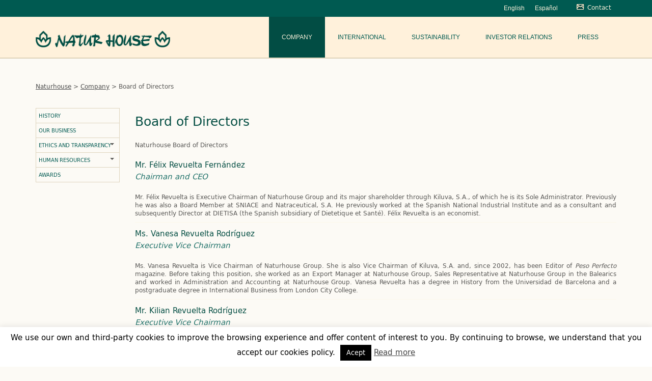

--- FILE ---
content_type: text/html; charset=UTF-8
request_url: http://nh.textogenerico.com/en/company/board-of-directors/
body_size: 14191
content:


<!DOCTYPE html>
<!--[if IE 8]>    <html class="ie ie8" lang="en-US"> <![endif]-->
<!--[if IE 9]>    <html class="ie ie9" lang="en-US"><![endif]-->
<!--[if !IE]><!--> <html lang="en-US"> <!--<![endif]-->



    <head>
        <!--<meta http-equiv="X-UA-Compatible" content="IE=edge,chrome=1">-->
		<title>Naturhouse | Board of Directors</title>
		<meta charset="UTF-8">
		<meta content="width=device-width, initial-scale=1, maximum-scale=1, user-scalable=no" name="viewport">
		<meta name="apple-mobile-web-app-title" content="Titulo Desarrollo<">
		<meta name="apple-mobile-web-app-capable" content="yes">
		<meta name="apple-mobile-web-app-status-bar-style" content="black">
		
        
        <!-- I favicon -->
		<link rel="apple-touch-icon" sizes="57x57" href="http://nh.textogenerico.com/wp-content/themes/naturhouse/system/img/icons/apple-touch-icon-57x57.png">
		<link rel="apple-touch-icon" sizes="114x114" href="http://nh.textogenerico.com/wp-content/themes/naturhouse/system/img/icons/apple-touch-icon-114x114.png">
		<link rel="apple-touch-icon" sizes="72x72" href="http://nh.textogenerico.com/wp-content/themes/naturhouse/system/img/icons/apple-touch-icon-72x72.png">
		<link rel="apple-touch-icon" sizes="144x144" href="http://nh.textogenerico.com/wp-content/themes/naturhouse/system/img/icons/apple-touch-icon-144x144.png">
		<link rel="apple-touch-icon" sizes="60x60" href="http://nh.textogenerico.com/wp-content/themes/naturhouse/system/img/icons/apple-touch-icon-60x60.png">
		<link rel="apple-touch-icon" sizes="120x120" href="http://nh.textogenerico.com/wp-content/themes/naturhouse/system/img/icons/apple-touch-icon-120x120.png">
		<link rel="apple-touch-icon" sizes="76x76" href="http://nh.textogenerico.com/wp-content/themes/naturhouse/system/img/icons/apple-touch-icon-76x76.png">
		<link rel="apple-touch-icon" sizes="152x152" href="http://nh.textogenerico.com/wp-content/themes/naturhouse/system/img/icons/apple-touch-icon-152x152.png">
		<link rel="icon" type="image/x-icon" href="http://nh.textogenerico.com/wp-content/themes/naturhouse/system/img/icons/favicon.ico">
		<meta name="msapplication-TileColor" content="#da532c">
		<meta name="msapplication-TileImage" content="/mstile-144x144.png">	
		<!-- F favicon -->
		
	
		<link rel="profile" href="http://gmpg.org/xfn/11">
		<link rel="pingback" href="http://nh.textogenerico.com/xmlrpc.php">


		<!--[if lt IE 9]>  
		<script src="http://html5shiv.googlecode.com/svn/trunk/html5.js"></script>  
		<![endif]--> 
		
		
		<link rel="stylesheet" href="http://nh.textogenerico.com/wp-content/themes/naturhouse/system/css/normalize.css" type="text/css" />			
		





		<link rel="stylesheet" href="http://nh.textogenerico.com/wp-content/themes/naturhouse/style.css" type="text/css" />			
    
    
    
  

<meta name='robots' content='index, follow, max-image-preview:large, max-snippet:-1, max-video-preview:-1' />
<link rel="alternate" hreflang="es-es" href="http://nh.textogenerico.com/compania/consejo-administracion/" />
<link rel="alternate" hreflang="en-us" href="http://nh.textogenerico.com/en/company/board-of-directors/" />
<link rel="alternate" hreflang="x-default" href="http://nh.textogenerico.com/compania/consejo-administracion/" />

	<!-- This site is optimized with the Yoast SEO plugin v19.10 - https://yoast.com/wordpress/plugins/seo/ -->
	<meta name="description" content="Find all information abour Naturhouse Board of Directors." />
	<link rel="canonical" href="http://nh.textogenerico.com/en/company/board-of-directors/" />
	<meta property="og:locale" content="en_US" />
	<meta property="og:type" content="article" />
	<meta property="og:title" content="Naturhouse | Board of Directors" />
	<meta property="og:description" content="Find all information abour Naturhouse Board of Directors." />
	<meta property="og:url" content="http://nh.textogenerico.com/en/company/board-of-directors/" />
	<meta property="og:site_name" content="Naturhouse" />
	<meta property="article:modified_time" content="2017-08-02T11:12:21+00:00" />
	<script type="application/ld+json" class="yoast-schema-graph">{"@context":"https://schema.org","@graph":[{"@type":"WebPage","@id":"http://nh.textogenerico.com/en/company/board-of-directors/","url":"http://nh.textogenerico.com/en/company/board-of-directors/","name":"Naturhouse | Board of Directors","isPartOf":{"@id":"http://nh.textogenerico.com/#website"},"datePublished":"2014-09-25T20:31:29+00:00","dateModified":"2017-08-02T11:12:21+00:00","description":"Find all information abour Naturhouse Board of Directors.","breadcrumb":{"@id":"http://nh.textogenerico.com/en/company/board-of-directors/#breadcrumb"},"inLanguage":"en-US","potentialAction":[{"@type":"ReadAction","target":["http://nh.textogenerico.com/en/company/board-of-directors/"]}]},{"@type":"BreadcrumbList","@id":"http://nh.textogenerico.com/en/company/board-of-directors/#breadcrumb","itemListElement":[{"@type":"ListItem","position":1,"name":"Home","item":"http://nh.textogenerico.com/en/"},{"@type":"ListItem","position":2,"name":"Company","item":"http://nh.textogenerico.com/en/company/"},{"@type":"ListItem","position":3,"name":"Board of Directors"}]},{"@type":"WebSite","@id":"http://nh.textogenerico.com/#website","url":"http://nh.textogenerico.com/","name":"Naturhouse","description":"Otro sitio realizado con WordPress","potentialAction":[{"@type":"SearchAction","target":{"@type":"EntryPoint","urlTemplate":"http://nh.textogenerico.com/?s={search_term_string}"},"query-input":"required name=search_term_string"}],"inLanguage":"en-US"}]}</script>
	<!-- / Yoast SEO plugin. -->


<script type="text/javascript">
window._wpemojiSettings = {"baseUrl":"https:\/\/s.w.org\/images\/core\/emoji\/14.0.0\/72x72\/","ext":".png","svgUrl":"https:\/\/s.w.org\/images\/core\/emoji\/14.0.0\/svg\/","svgExt":".svg","source":{"concatemoji":"http:\/\/nh.textogenerico.com\/wp-includes\/js\/wp-emoji-release.min.js?ver=6.1.9"}};
/*! This file is auto-generated */
!function(e,a,t){var n,r,o,i=a.createElement("canvas"),p=i.getContext&&i.getContext("2d");function s(e,t){var a=String.fromCharCode,e=(p.clearRect(0,0,i.width,i.height),p.fillText(a.apply(this,e),0,0),i.toDataURL());return p.clearRect(0,0,i.width,i.height),p.fillText(a.apply(this,t),0,0),e===i.toDataURL()}function c(e){var t=a.createElement("script");t.src=e,t.defer=t.type="text/javascript",a.getElementsByTagName("head")[0].appendChild(t)}for(o=Array("flag","emoji"),t.supports={everything:!0,everythingExceptFlag:!0},r=0;r<o.length;r++)t.supports[o[r]]=function(e){if(p&&p.fillText)switch(p.textBaseline="top",p.font="600 32px Arial",e){case"flag":return s([127987,65039,8205,9895,65039],[127987,65039,8203,9895,65039])?!1:!s([55356,56826,55356,56819],[55356,56826,8203,55356,56819])&&!s([55356,57332,56128,56423,56128,56418,56128,56421,56128,56430,56128,56423,56128,56447],[55356,57332,8203,56128,56423,8203,56128,56418,8203,56128,56421,8203,56128,56430,8203,56128,56423,8203,56128,56447]);case"emoji":return!s([129777,127995,8205,129778,127999],[129777,127995,8203,129778,127999])}return!1}(o[r]),t.supports.everything=t.supports.everything&&t.supports[o[r]],"flag"!==o[r]&&(t.supports.everythingExceptFlag=t.supports.everythingExceptFlag&&t.supports[o[r]]);t.supports.everythingExceptFlag=t.supports.everythingExceptFlag&&!t.supports.flag,t.DOMReady=!1,t.readyCallback=function(){t.DOMReady=!0},t.supports.everything||(n=function(){t.readyCallback()},a.addEventListener?(a.addEventListener("DOMContentLoaded",n,!1),e.addEventListener("load",n,!1)):(e.attachEvent("onload",n),a.attachEvent("onreadystatechange",function(){"complete"===a.readyState&&t.readyCallback()})),(e=t.source||{}).concatemoji?c(e.concatemoji):e.wpemoji&&e.twemoji&&(c(e.twemoji),c(e.wpemoji)))}(window,document,window._wpemojiSettings);
</script>
<style type="text/css">
img.wp-smiley,
img.emoji {
	display: inline !important;
	border: none !important;
	box-shadow: none !important;
	height: 1em !important;
	width: 1em !important;
	margin: 0 0.07em !important;
	vertical-align: -0.1em !important;
	background: none !important;
	padding: 0 !important;
}
</style>
	<link rel='stylesheet' id='wp-block-library-css' href='http://nh.textogenerico.com/wp-includes/css/dist/block-library/style.min.css?ver=6.1.9' type='text/css' media='all' />
<link rel='stylesheet' id='gutenberg-pdfjs-css' href='http://nh.textogenerico.com/wp-content/plugins/pdfjs-viewer-shortcode/inc/../blocks/dist/style.css?ver=2.1.7' type='text/css' media='all' />
<link rel='stylesheet' id='classic-theme-styles-css' href='http://nh.textogenerico.com/wp-includes/css/classic-themes.min.css?ver=1' type='text/css' media='all' />
<style id='global-styles-inline-css' type='text/css'>
body{--wp--preset--color--black: #000000;--wp--preset--color--cyan-bluish-gray: #abb8c3;--wp--preset--color--white: #ffffff;--wp--preset--color--pale-pink: #f78da7;--wp--preset--color--vivid-red: #cf2e2e;--wp--preset--color--luminous-vivid-orange: #ff6900;--wp--preset--color--luminous-vivid-amber: #fcb900;--wp--preset--color--light-green-cyan: #7bdcb5;--wp--preset--color--vivid-green-cyan: #00d084;--wp--preset--color--pale-cyan-blue: #8ed1fc;--wp--preset--color--vivid-cyan-blue: #0693e3;--wp--preset--color--vivid-purple: #9b51e0;--wp--preset--gradient--vivid-cyan-blue-to-vivid-purple: linear-gradient(135deg,rgba(6,147,227,1) 0%,rgb(155,81,224) 100%);--wp--preset--gradient--light-green-cyan-to-vivid-green-cyan: linear-gradient(135deg,rgb(122,220,180) 0%,rgb(0,208,130) 100%);--wp--preset--gradient--luminous-vivid-amber-to-luminous-vivid-orange: linear-gradient(135deg,rgba(252,185,0,1) 0%,rgba(255,105,0,1) 100%);--wp--preset--gradient--luminous-vivid-orange-to-vivid-red: linear-gradient(135deg,rgba(255,105,0,1) 0%,rgb(207,46,46) 100%);--wp--preset--gradient--very-light-gray-to-cyan-bluish-gray: linear-gradient(135deg,rgb(238,238,238) 0%,rgb(169,184,195) 100%);--wp--preset--gradient--cool-to-warm-spectrum: linear-gradient(135deg,rgb(74,234,220) 0%,rgb(151,120,209) 20%,rgb(207,42,186) 40%,rgb(238,44,130) 60%,rgb(251,105,98) 80%,rgb(254,248,76) 100%);--wp--preset--gradient--blush-light-purple: linear-gradient(135deg,rgb(255,206,236) 0%,rgb(152,150,240) 100%);--wp--preset--gradient--blush-bordeaux: linear-gradient(135deg,rgb(254,205,165) 0%,rgb(254,45,45) 50%,rgb(107,0,62) 100%);--wp--preset--gradient--luminous-dusk: linear-gradient(135deg,rgb(255,203,112) 0%,rgb(199,81,192) 50%,rgb(65,88,208) 100%);--wp--preset--gradient--pale-ocean: linear-gradient(135deg,rgb(255,245,203) 0%,rgb(182,227,212) 50%,rgb(51,167,181) 100%);--wp--preset--gradient--electric-grass: linear-gradient(135deg,rgb(202,248,128) 0%,rgb(113,206,126) 100%);--wp--preset--gradient--midnight: linear-gradient(135deg,rgb(2,3,129) 0%,rgb(40,116,252) 100%);--wp--preset--duotone--dark-grayscale: url('#wp-duotone-dark-grayscale');--wp--preset--duotone--grayscale: url('#wp-duotone-grayscale');--wp--preset--duotone--purple-yellow: url('#wp-duotone-purple-yellow');--wp--preset--duotone--blue-red: url('#wp-duotone-blue-red');--wp--preset--duotone--midnight: url('#wp-duotone-midnight');--wp--preset--duotone--magenta-yellow: url('#wp-duotone-magenta-yellow');--wp--preset--duotone--purple-green: url('#wp-duotone-purple-green');--wp--preset--duotone--blue-orange: url('#wp-duotone-blue-orange');--wp--preset--font-size--small: 13px;--wp--preset--font-size--medium: 20px;--wp--preset--font-size--large: 36px;--wp--preset--font-size--x-large: 42px;--wp--preset--spacing--20: 0.44rem;--wp--preset--spacing--30: 0.67rem;--wp--preset--spacing--40: 1rem;--wp--preset--spacing--50: 1.5rem;--wp--preset--spacing--60: 2.25rem;--wp--preset--spacing--70: 3.38rem;--wp--preset--spacing--80: 5.06rem;}:where(.is-layout-flex){gap: 0.5em;}body .is-layout-flow > .alignleft{float: left;margin-inline-start: 0;margin-inline-end: 2em;}body .is-layout-flow > .alignright{float: right;margin-inline-start: 2em;margin-inline-end: 0;}body .is-layout-flow > .aligncenter{margin-left: auto !important;margin-right: auto !important;}body .is-layout-constrained > .alignleft{float: left;margin-inline-start: 0;margin-inline-end: 2em;}body .is-layout-constrained > .alignright{float: right;margin-inline-start: 2em;margin-inline-end: 0;}body .is-layout-constrained > .aligncenter{margin-left: auto !important;margin-right: auto !important;}body .is-layout-constrained > :where(:not(.alignleft):not(.alignright):not(.alignfull)){max-width: var(--wp--style--global--content-size);margin-left: auto !important;margin-right: auto !important;}body .is-layout-constrained > .alignwide{max-width: var(--wp--style--global--wide-size);}body .is-layout-flex{display: flex;}body .is-layout-flex{flex-wrap: wrap;align-items: center;}body .is-layout-flex > *{margin: 0;}:where(.wp-block-columns.is-layout-flex){gap: 2em;}.has-black-color{color: var(--wp--preset--color--black) !important;}.has-cyan-bluish-gray-color{color: var(--wp--preset--color--cyan-bluish-gray) !important;}.has-white-color{color: var(--wp--preset--color--white) !important;}.has-pale-pink-color{color: var(--wp--preset--color--pale-pink) !important;}.has-vivid-red-color{color: var(--wp--preset--color--vivid-red) !important;}.has-luminous-vivid-orange-color{color: var(--wp--preset--color--luminous-vivid-orange) !important;}.has-luminous-vivid-amber-color{color: var(--wp--preset--color--luminous-vivid-amber) !important;}.has-light-green-cyan-color{color: var(--wp--preset--color--light-green-cyan) !important;}.has-vivid-green-cyan-color{color: var(--wp--preset--color--vivid-green-cyan) !important;}.has-pale-cyan-blue-color{color: var(--wp--preset--color--pale-cyan-blue) !important;}.has-vivid-cyan-blue-color{color: var(--wp--preset--color--vivid-cyan-blue) !important;}.has-vivid-purple-color{color: var(--wp--preset--color--vivid-purple) !important;}.has-black-background-color{background-color: var(--wp--preset--color--black) !important;}.has-cyan-bluish-gray-background-color{background-color: var(--wp--preset--color--cyan-bluish-gray) !important;}.has-white-background-color{background-color: var(--wp--preset--color--white) !important;}.has-pale-pink-background-color{background-color: var(--wp--preset--color--pale-pink) !important;}.has-vivid-red-background-color{background-color: var(--wp--preset--color--vivid-red) !important;}.has-luminous-vivid-orange-background-color{background-color: var(--wp--preset--color--luminous-vivid-orange) !important;}.has-luminous-vivid-amber-background-color{background-color: var(--wp--preset--color--luminous-vivid-amber) !important;}.has-light-green-cyan-background-color{background-color: var(--wp--preset--color--light-green-cyan) !important;}.has-vivid-green-cyan-background-color{background-color: var(--wp--preset--color--vivid-green-cyan) !important;}.has-pale-cyan-blue-background-color{background-color: var(--wp--preset--color--pale-cyan-blue) !important;}.has-vivid-cyan-blue-background-color{background-color: var(--wp--preset--color--vivid-cyan-blue) !important;}.has-vivid-purple-background-color{background-color: var(--wp--preset--color--vivid-purple) !important;}.has-black-border-color{border-color: var(--wp--preset--color--black) !important;}.has-cyan-bluish-gray-border-color{border-color: var(--wp--preset--color--cyan-bluish-gray) !important;}.has-white-border-color{border-color: var(--wp--preset--color--white) !important;}.has-pale-pink-border-color{border-color: var(--wp--preset--color--pale-pink) !important;}.has-vivid-red-border-color{border-color: var(--wp--preset--color--vivid-red) !important;}.has-luminous-vivid-orange-border-color{border-color: var(--wp--preset--color--luminous-vivid-orange) !important;}.has-luminous-vivid-amber-border-color{border-color: var(--wp--preset--color--luminous-vivid-amber) !important;}.has-light-green-cyan-border-color{border-color: var(--wp--preset--color--light-green-cyan) !important;}.has-vivid-green-cyan-border-color{border-color: var(--wp--preset--color--vivid-green-cyan) !important;}.has-pale-cyan-blue-border-color{border-color: var(--wp--preset--color--pale-cyan-blue) !important;}.has-vivid-cyan-blue-border-color{border-color: var(--wp--preset--color--vivid-cyan-blue) !important;}.has-vivid-purple-border-color{border-color: var(--wp--preset--color--vivid-purple) !important;}.has-vivid-cyan-blue-to-vivid-purple-gradient-background{background: var(--wp--preset--gradient--vivid-cyan-blue-to-vivid-purple) !important;}.has-light-green-cyan-to-vivid-green-cyan-gradient-background{background: var(--wp--preset--gradient--light-green-cyan-to-vivid-green-cyan) !important;}.has-luminous-vivid-amber-to-luminous-vivid-orange-gradient-background{background: var(--wp--preset--gradient--luminous-vivid-amber-to-luminous-vivid-orange) !important;}.has-luminous-vivid-orange-to-vivid-red-gradient-background{background: var(--wp--preset--gradient--luminous-vivid-orange-to-vivid-red) !important;}.has-very-light-gray-to-cyan-bluish-gray-gradient-background{background: var(--wp--preset--gradient--very-light-gray-to-cyan-bluish-gray) !important;}.has-cool-to-warm-spectrum-gradient-background{background: var(--wp--preset--gradient--cool-to-warm-spectrum) !important;}.has-blush-light-purple-gradient-background{background: var(--wp--preset--gradient--blush-light-purple) !important;}.has-blush-bordeaux-gradient-background{background: var(--wp--preset--gradient--blush-bordeaux) !important;}.has-luminous-dusk-gradient-background{background: var(--wp--preset--gradient--luminous-dusk) !important;}.has-pale-ocean-gradient-background{background: var(--wp--preset--gradient--pale-ocean) !important;}.has-electric-grass-gradient-background{background: var(--wp--preset--gradient--electric-grass) !important;}.has-midnight-gradient-background{background: var(--wp--preset--gradient--midnight) !important;}.has-small-font-size{font-size: var(--wp--preset--font-size--small) !important;}.has-medium-font-size{font-size: var(--wp--preset--font-size--medium) !important;}.has-large-font-size{font-size: var(--wp--preset--font-size--large) !important;}.has-x-large-font-size{font-size: var(--wp--preset--font-size--x-large) !important;}
.wp-block-navigation a:where(:not(.wp-element-button)){color: inherit;}
:where(.wp-block-columns.is-layout-flex){gap: 2em;}
.wp-block-pullquote{font-size: 1.5em;line-height: 1.6;}
</style>
<link rel='stylesheet' id='contact-form-7-css' href='http://nh.textogenerico.com/wp-content/plugins/contact-form-7/includes/css/styles.css?ver=5.6.4' type='text/css' media='all' />
<link rel='stylesheet' id='cookie-law-info-css' href='http://nh.textogenerico.com/wp-content/plugins/cookie-law-info/legacy/public/css/cookie-law-info-public.css?ver=3.0.5' type='text/css' media='all' />
<link rel='stylesheet' id='cookie-law-info-gdpr-css' href='http://nh.textogenerico.com/wp-content/plugins/cookie-law-info/legacy/public/css/cookie-law-info-gdpr.css?ver=3.0.5' type='text/css' media='all' />
<link rel='stylesheet' id='toc-screen-css' href='http://nh.textogenerico.com/wp-content/plugins/table-of-contents-plus/screen.min.css?ver=2106' type='text/css' media='all' />
<link rel='stylesheet' id='wpml-legacy-horizontal-list-0-css' href='//nh.textogenerico.com/wp-content/plugins/sitepress-multilingual-cms/templates/language-switchers/legacy-list-horizontal/style.min.css?ver=1' type='text/css' media='all' />
<style id='wpml-legacy-horizontal-list-0-inline-css' type='text/css'>
.wpml-ls-statics-shortcode_actions, .wpml-ls-statics-shortcode_actions .wpml-ls-sub-menu, .wpml-ls-statics-shortcode_actions a {border-color:#cdcdcd;}.wpml-ls-statics-shortcode_actions a {color:#444444;background-color:#ffffff;}.wpml-ls-statics-shortcode_actions a:hover,.wpml-ls-statics-shortcode_actions a:focus {color:#000000;background-color:#eeeeee;}.wpml-ls-statics-shortcode_actions .wpml-ls-current-language>a {color:#444444;background-color:#ffffff;}.wpml-ls-statics-shortcode_actions .wpml-ls-current-language:hover>a, .wpml-ls-statics-shortcode_actions .wpml-ls-current-language>a:focus {color:#000000;background-color:#eeeeee;}
</style>
<script type='text/javascript' src='http://nh.textogenerico.com/wp-includes/js/jquery/jquery.min.js?ver=3.6.1' id='jquery-core-js'></script>
<script type='text/javascript' src='http://nh.textogenerico.com/wp-includes/js/jquery/jquery-migrate.min.js?ver=3.3.2' id='jquery-migrate-js'></script>
<script type='text/javascript' id='cookie-law-info-js-extra'>
/* <![CDATA[ */
var Cli_Data = {"nn_cookie_ids":[],"cookielist":[],"non_necessary_cookies":[],"ccpaEnabled":"","ccpaRegionBased":"","ccpaBarEnabled":"","strictlyEnabled":["necessary","obligatoire"],"ccpaType":"gdpr","js_blocking":"","custom_integration":"","triggerDomRefresh":"","secure_cookies":""};
var cli_cookiebar_settings = {"animate_speed_hide":"500","animate_speed_show":"500","background":"#fff","border":"#444","border_on":"","button_1_button_colour":"#000","button_1_button_hover":"#000000","button_1_link_colour":"#fff","button_1_as_button":"1","button_1_new_win":"","button_2_button_colour":"#333","button_2_button_hover":"#292929","button_2_link_colour":"#444","button_2_as_button":"","button_2_hidebar":"","button_3_button_colour":"#dedfe0","button_3_button_hover":"#b2b2b3","button_3_link_colour":"#333333","button_3_as_button":"1","button_3_new_win":"","button_4_button_colour":"#dedfe0","button_4_button_hover":"#b2b2b3","button_4_link_colour":"#333333","button_4_as_button":"1","button_7_button_colour":"#61a229","button_7_button_hover":"#4e8221","button_7_link_colour":"#fff","button_7_as_button":"1","button_7_new_win":"","font_family":"inherit","header_fix":"","notify_animate_hide":"1","notify_animate_show":"","notify_div_id":"#cookie-law-info-bar","notify_position_horizontal":"right","notify_position_vertical":"bottom","scroll_close":"","scroll_close_reload":"","accept_close_reload":"","reject_close_reload":"","showagain_tab":"","showagain_background":"#fff","showagain_border":"#000","showagain_div_id":"#cookie-law-info-again","showagain_x_position":"100px","text":"#000","show_once_yn":"","show_once":"10000","logging_on":"","as_popup":"","popup_overlay":"1","bar_heading_text":"","cookie_bar_as":"banner","popup_showagain_position":"bottom-right","widget_position":"left"};
var log_object = {"ajax_url":"http:\/\/nh.textogenerico.com\/wp-admin\/admin-ajax.php"};
/* ]]> */
</script>
<script type='text/javascript' src='http://nh.textogenerico.com/wp-content/plugins/cookie-law-info/legacy/public/js/cookie-law-info-public.js?ver=3.0.5' id='cookie-law-info-js'></script>
<link rel="https://api.w.org/" href="http://nh.textogenerico.com/en/wp-json/" /><link rel="alternate" type="application/json" href="http://nh.textogenerico.com/en/wp-json/wp/v2/pages/1198" /><link rel="EditURI" type="application/rsd+xml" title="RSD" href="http://nh.textogenerico.com/xmlrpc.php?rsd" />
<link rel="wlwmanifest" type="application/wlwmanifest+xml" href="http://nh.textogenerico.com/wp-includes/wlwmanifest.xml" />
<meta name="generator" content="WordPress 6.1.9" />
<link rel='shortlink' href='http://nh.textogenerico.com/en/?p=1198' />
<link rel="alternate" type="application/json+oembed" href="http://nh.textogenerico.com/en/wp-json/oembed/1.0/embed?url=http%3A%2F%2Fnh.textogenerico.com%2Fen%2Fcompany%2Fboard-of-directors%2F" />
<link rel="alternate" type="text/xml+oembed" href="http://nh.textogenerico.com/en/wp-json/oembed/1.0/embed?url=http%3A%2F%2Fnh.textogenerico.com%2Fen%2Fcompany%2Fboard-of-directors%2F&#038;format=xml" />
<meta name="generator" content="WPML ver:4.5.13 stt:1,2;" />
<link rel="Shortcut Icon" type="image/x-icon" href="http://nh.textogenerico.comhttp://cdn3.wpbeginner.com/favicon.ico" />
    </head>

<body class="page-template page-template-page-templates page-template-template_equipo_sin_fotos page-template-page-templatestemplate_equipo_sin_fotos-php page page-id-1198 page-child parent-pageid-1157">

<script type="text/javascript">
	(function(i,s,o,g,r,a,m){i['GoogleAnalyticsObject']=r;i[r]=i[r]||function(){
		(i[r].q=i[r].q||[]).push(arguments)},i[r].l=1*new Date();a=s.createElement(o),
		m=s.getElementsByTagName(o)[0];a.async=1;a.src=g;m.parentNode.insertBefore(a,m)
	})(window,document,'script','//www.google-analytics.com/analytics.js','__gaTracker');

	__gaTracker('create', 'UA-7626083-1', 'auto');
	__gaTracker('set', 'forceSSL', true);
	__gaTracker('send','pageview');

</script>	
		<!-- INICIO off-canvas mobile -->
		<nav id="off-canvas" class="navmenu navmenu-default navmenu-fixed-left offcanvas visible-xs" role="navigation">
		
			<div class="inner-nav" id="nav-mobile-cont">
					
			
			</div>
			
		</nav>
		<!-- FIN off-canvas mobile -->


	<!--   Eliminar al pasar a producción -->  

	<!--container-fluid-->
	<div class="container-fluid">
						
				<header>
					<div class="container">
						<button type="button" class="navbar-toggle pull-left" data-toggle="offcanvas" data-target="#off-canvas" data-canvas="body">
						    <span class="icon-bar"></span>
						    <span class="icon-bar"></span>
						    <span class="icon-bar"></span>
						</button>					
					
						<div class="row">
							<div class="relative">
								<div class="buscador absolute right">
									<div class="pull-right">
										<a href="http://nh.textogenerico.com/en/contactos/"><span class="icon-contacto"></span><span class="visible-sm visible-lg visible-md">Contact</span></a>
										<!-- <input type="text" placeholder=""><input type="button"value="buscar"> -->
									</div>
								</div>
								<div class="selectoridioma absolute right">
									<div class="pull-right">
										
<div class="lang_sel_list_horizontal wpml-ls-statics-shortcode_actions wpml-ls wpml-ls-legacy-list-horizontal" id="lang_sel_list">
	<ul><li class="icl-en wpml-ls-slot-shortcode_actions wpml-ls-item wpml-ls-item-en wpml-ls-current-language wpml-ls-last-item wpml-ls-item-legacy-list-horizontal">
				<a href="http://nh.textogenerico.com/en/company/board-of-directors/" class="wpml-ls-link">
                    <span class="wpml-ls-native icl_lang_sel_native">English</span></a>
			</li><li class="icl-es wpml-ls-slot-shortcode_actions wpml-ls-item wpml-ls-item-es wpml-ls-first-item wpml-ls-item-legacy-list-horizontal">
				<a href="http://nh.textogenerico.com/compania/consejo-administracion/" class="wpml-ls-link">
                    <span class="wpml-ls-native icl_lang_sel_native" lang="es">Español</span></a>
			</li></ul>
</div>
									</div>
								</div>
							</div>



							<div class="col-md-4 col-sm-12 col-xs-8">
								<a href="http://nh.textogenerico.com/en">
									<img src="http://nh.textogenerico.com/wp-content/themes/naturhouse/system/img/logo-naturhouse.png" alt="logotipo-naturhouse" class="logo">
								</a>
							</div>

							<div class="col-md-8 col-sm-12 col-xs-4" id="nav-cont-desktop">
								<nav id="mainNav">
									<div class="menu-header"><ul id="menu-main_en" class="menu"><li id="menu-item-1267" class="menu-item menu-item-type-custom menu-item-object-custom current-menu-ancestor menu-item-has-children menu-item-1267"><a href="http://nh.textogenerico.com/en/company/history/">Company</a>
<ul class="sub-menu">
	<li id="menu-item-4535" class="menu-item menu-item-type-post_type menu-item-object-page menu-item-4535"><a href="http://nh.textogenerico.com/en/company/history/">History</a></li>
	<li id="menu-item-4536" class="menu-item menu-item-type-post_type menu-item-object-page menu-item-4536"><a href="http://nh.textogenerico.com/en/company/our-business/">Our Business</a></li>
	<li id="menu-item-4537" class="menu-item menu-item-type-custom menu-item-object-custom menu-item-has-children menu-item-4537"><a href="#">ETHICS AND TRANSPARENCY</a>
	<ul class="sub-menu">
		<li id="menu-item-4562" class="menu-item menu-item-type-post_type menu-item-object-page menu-item-4562"><a href="http://nh.textogenerico.com/en/company/principles-and-values/">Principles and Values</a></li>
		<li id="menu-item-4563" class="menu-item menu-item-type-post_type menu-item-object-page menu-item-4563"><a href="http://nh.textogenerico.com/en/company/code-of-ethics-and-conduct/">Code of Ethics and Conduct</a></li>
		<li id="menu-item-4564" class="menu-item menu-item-type-post_type menu-item-object-page menu-item-4564"><a href="http://nh.textogenerico.com/en/company/governing-and-coordination-bodies/">Governing and coordination bodies</a></li>
		<li id="menu-item-4565" class="menu-item menu-item-type-post_type menu-item-object-page menu-item-4565"><a href="http://nh.textogenerico.com/en/company/ethics-and-compliance-channel/">Ethics and Compliance Channel</a></li>
	</ul>
</li>
	<li id="menu-item-1268" class="menu-item menu-item-type-custom menu-item-object-custom current-menu-ancestor current-menu-parent menu-item-has-children menu-item-1268"><a href="#">Human Resources</a>
	<ul class="sub-menu">
		<li id="menu-item-1963" class="menu-item menu-item-type-post_type menu-item-object-page current-menu-item page_item page-item-1198 current_page_item menu-item-1963"><a href="http://nh.textogenerico.com/en/company/board-of-directors/" aria-current="page">Board of Directors</a></li>
		<li id="menu-item-1964" class="menu-item menu-item-type-post_type menu-item-object-page menu-item-1964"><a href="http://nh.textogenerico.com/en/company/management/">Management</a></li>
		<li id="menu-item-1278" class="menu-item menu-item-type-post_type menu-item-object-page menu-item-1278"><a href="http://nh.textogenerico.com/en/people/">People</a></li>
		<li id="menu-item-4566" class="menu-item menu-item-type-post_type menu-item-object-page menu-item-4566"><a href="http://nh.textogenerico.com/en/people/">People</a></li>
	</ul>
</li>
	<li id="menu-item-1965" class="menu-item menu-item-type-post_type menu-item-object-page menu-item-1965"><a href="http://nh.textogenerico.com/en/company/awards/">Awards</a></li>
</ul>
</li>
<li id="menu-item-1269" class="menu-item menu-item-type-post_type menu-item-object-page menu-item-1269"><a href="http://nh.textogenerico.com/en/international/">International</a></li>
<li id="menu-item-4835" class="menu-item menu-item-type-post_type menu-item-object-page menu-item-has-children menu-item-4835"><a href="http://nh.textogenerico.com/en/sustainability/">Sustainability</a>
<ul class="sub-menu">
	<li id="menu-item-4843" class="menu-item menu-item-type-post_type menu-item-object-page menu-item-4843"><a href="http://nh.textogenerico.com/en/sustainability/corporate-social-responsability-report/">CORPORATE SOCIAL RESPONSABILITY REPORT</a></li>
	<li id="menu-item-4844" class="menu-item menu-item-type-post_type menu-item-object-page menu-item-4844"><a href="http://nh.textogenerico.com/en/sustainability/corporate-social-responsibility-policy/">CORPORATE SOCIAL RESPONSIBILITY POLICY</a></li>
	<li id="menu-item-4842" class="menu-item menu-item-type-post_type menu-item-object-page menu-item-4842"><a href="http://nh.textogenerico.com/en/sustainability/non-financial-information-report/">NON FINANCIAL INFORMATION REPORT</a></li>
</ul>
</li>
<li id="menu-item-1270" class="menu-item menu-item-type-post_type menu-item-object-page menu-item-has-children menu-item-1270"><a href="http://nh.textogenerico.com/en/investor-relations/">Investor Relations</a>
<ul class="sub-menu">
	<li id="menu-item-1271" class="menu-item menu-item-type-custom menu-item-object-custom menu-item-has-children menu-item-1271"><a href="#">General Information about the Company</a>
	<ul class="sub-menu">
		<li id="menu-item-4538" class="menu-item menu-item-type-post_type menu-item-object-page menu-item-4538"><a href="http://nh.textogenerico.com/en/investor-relations/issues/">Issues</a></li>
		<li id="menu-item-1272" class="menu-item menu-item-type-custom menu-item-object-custom menu-item-has-children menu-item-1272"><a href="http://nh.textogenerico.com/en/investor-relations/capital-structure/">Share Information</a>
		<ul class="sub-menu">
			<li id="menu-item-4539" class="menu-item menu-item-type-post_type menu-item-object-page menu-item-4539"><a href="http://nh.textogenerico.com/en/investor-relations/capital-structure/">Capital Structure</a></li>
			<li id="menu-item-4540" class="menu-item menu-item-type-post_type menu-item-object-page menu-item-4540"><a href="http://nh.textogenerico.com/en/investor-relations/directors-holdings/">Information about Directors’ Holdings</a></li>
			<li id="menu-item-4541" class="menu-item menu-item-type-post_type menu-item-object-page menu-item-4541"><a href="http://nh.textogenerico.com/en/investor-relations/significant-shareholdings/">Significant Shareholdings</a></li>
			<li id="menu-item-4542" class="menu-item menu-item-type-post_type menu-item-object-page menu-item-4542"><a href="http://nh.textogenerico.com/en/investor-relations/dividends/">Dividends</a></li>
		</ul>
</li>
		<li id="menu-item-4543" class="menu-item menu-item-type-post_type menu-item-object-page menu-item-4543"><a href="http://nh.textogenerico.com/en/investor-relations/stock-market-information/">Stock Market Information</a></li>
		<li id="menu-item-4544" class="menu-item menu-item-type-post_type menu-item-object-page menu-item-4544"><a href="http://nh.textogenerico.com/en/investor-relations/regulatory-filings/">Relevant Events (until 2020/02/08)</a></li>
		<li id="menu-item-4545" class="menu-item menu-item-type-post_type menu-item-object-page menu-item-4545"><a href="http://nh.textogenerico.com/en/investor-relations/naturhouse-in-the-cnmv/">Naturhouse in the CNMV</a></li>
		<li id="menu-item-4546" class="menu-item menu-item-type-post_type menu-item-object-page menu-item-4546"><a href="http://nh.textogenerico.com/en/investor-relations/analyst-opinion/">Analyst Opinion</a></li>
		<li id="menu-item-4547" class="menu-item menu-item-type-post_type menu-item-object-page menu-item-4547"><a href="http://nh.textogenerico.com/en/investor-relations/credit-rating/">Credit Rating</a></li>
		<li id="menu-item-4548" class="menu-item menu-item-type-post_type menu-item-object-page menu-item-4548"><a href="http://nh.textogenerico.com/en/investor-relations/takeover-bids/">Takeover Bids</a></li>
		<li id="menu-item-1479" class="menu-item menu-item-type-post_type menu-item-object-page menu-item-1479"><a href="http://nh.textogenerico.com/en/investor-relations/naturhouse-in-the-cnmv/">Naturhouse in the CNMV</a></li>
	</ul>
</li>
	<li id="menu-item-1273" class="menu-item menu-item-type-custom menu-item-object-custom menu-item-has-children menu-item-1273"><a href="#">Corporate Governance</a>
	<ul class="sub-menu">
		<li id="menu-item-4549" class="menu-item menu-item-type-post_type menu-item-object-page menu-item-4549"><a href="http://nh.textogenerico.com/en/investor-relations/annual-general-meeting/">Annual General Meeting</a></li>
		<li id="menu-item-4550" class="menu-item menu-item-type-post_type menu-item-object-page menu-item-4550"><a href="http://nh.textogenerico.com/en/investor-relations/board-of-directors/">Board of Directors</a></li>
		<li id="menu-item-4551" class="menu-item menu-item-type-post_type menu-item-object-page menu-item-4551"><a href="http://nh.textogenerico.com/en/investor-relations/board-committees/">Board Committees</a></li>
		<li id="menu-item-4552" class="menu-item menu-item-type-post_type menu-item-object-page menu-item-4552"><a href="http://nh.textogenerico.com/en/investor-relations/company-by-laws-regulations/">Company By-Laws &#038; Regulations</a></li>
		<li id="menu-item-4553" class="menu-item menu-item-type-post_type menu-item-object-page menu-item-4553"><a href="http://nh.textogenerico.com/en/investor-relations/annual-corporate-governance-report/">Annual Corporate Governance Report</a></li>
		<li id="menu-item-4554" class="menu-item menu-item-type-post_type menu-item-object-page menu-item-4554"><a href="http://nh.textogenerico.com/en/investor-relations/annual-directors-remuneration-report/">Annual Directors’ Remuneration Report</a></li>
		<li id="menu-item-4555" class="menu-item menu-item-type-post_type menu-item-object-page menu-item-4555"><a href="http://nh.textogenerico.com/en/investor-relations/shareholder-agreements/">Shareholder Agreements</a></li>
		<li id="menu-item-4556" class="menu-item menu-item-type-post_type menu-item-object-page menu-item-4556"><a href="http://nh.textogenerico.com/en/investor-relations/corporate-transactions/">Corporate Transactions</a></li>
	</ul>
</li>
	<li id="menu-item-1274" class="menu-item menu-item-type-custom menu-item-object-custom menu-item-has-children menu-item-1274"><a href="#">Financial Information</a>
	<ul class="sub-menu">
		<li id="menu-item-4557" class="menu-item menu-item-type-post_type menu-item-object-page menu-item-4557"><a href="http://nh.textogenerico.com/en/investor-relations/main-figures/">Main Figures</a></li>
		<li id="menu-item-1275" class="menu-item menu-item-type-custom menu-item-object-custom menu-item-has-children menu-item-1275"><a href="http://nh.textogenerico.com/en/investor-relations/quarterly-reports/">Public Financial Information</a>
		<ul class="sub-menu">
			<li id="menu-item-4558" class="menu-item menu-item-type-post_type menu-item-object-page menu-item-4558"><a href="http://nh.textogenerico.com/en/investor-relations/quarterly-reports/">Quarterly Reports</a></li>
			<li id="menu-item-4559" class="menu-item menu-item-type-post_type menu-item-object-page menu-item-4559"><a href="http://nh.textogenerico.com/en/investor-relations/annual-financial-reports/">Annual Financial Reports</a></li>
		</ul>
</li>
		<li id="menu-item-4560" class="menu-item menu-item-type-post_type menu-item-object-page menu-item-4560"><a href="http://nh.textogenerico.com/en/investor-relations/corporate-presentations/">Corporate Presentations</a></li>
		<li id="menu-item-4561" class="menu-item menu-item-type-post_type menu-item-object-page menu-item-4561"><a href="http://nh.textogenerico.com/en/investor-relations/average-supplier-payment-period/">Average Supplier Payment Period</a></li>
	</ul>
</li>
	<li id="menu-item-1276" class="menu-item menu-item-type-post_type menu-item-object-page menu-item-1276"><a href="http://nh.textogenerico.com/en/investor-relations/investors-diary/">Investors’ Diary</a></li>
	<li id="menu-item-1277" class="menu-item menu-item-type-post_type menu-item-object-page menu-item-1277"><a href="http://nh.textogenerico.com/en/investor-relations/contact/">Investor Relations Contact</a></li>
</ul>
</li>
<li id="menu-item-1279" class="menu-item menu-item-type-custom menu-item-object-custom menu-item-has-children menu-item-1279"><a href="http://nh.textogenerico.com/en/prensa/news/">Press</a>
<ul class="sub-menu">
	<li id="menu-item-1966" class="menu-item menu-item-type-post_type menu-item-object-page menu-item-1966"><a href="http://nh.textogenerico.com/en/prensa/news/">News</a></li>
	<li id="menu-item-1967" class="menu-item menu-item-type-post_type menu-item-object-page menu-item-1967"><a href="http://nh.textogenerico.com/en/prensa/contact/">Contact</a></li>
	<li id="menu-item-1968" class="menu-item menu-item-type-post_type menu-item-object-page menu-item-1968"><a href="http://nh.textogenerico.com/en/prensa/in-the-media/">In the Media</a></li>
</ul>
</li>
</ul></div></div>
								</nav>
							</div>
						</div>
					</div>
				</header>

				<div class="container">
					<!--row-->
					<div class="row">

						<div class="col-sm-6 col-md-6">

							<div class="breadcrumbs" style="margin-bottom: 20px;">
							    <!-- Breadcrumb NavXT 7.1.0 -->
<span typeof="v:Breadcrumb"><a rel="v:url" property="v:title" title="Ir a Naturhouse." href="http://nh.textogenerico.com/en/" class="home">Naturhouse</a></span> &gt; <span typeof="v:Breadcrumb"><a rel="v:url" property="v:title" title="Ir a Company." href="http://nh.textogenerico.com/en/company/" class="post post-page">Company</a></span> &gt; <span typeof="v:Breadcrumb"><span property="v:title">Board of Directors</span></span>							</div>

						</div>

					</div>

				</div>				

	


		



<div class="container">

	<div class="row">

		<div class="col-sm-3 col-md-2">

			<nav id="page-nav">

				<div class="unstyled"><ul id="menu-sidebarcompania-ingles0" class="menu"><li id="menu-item-1300" class="menu-item menu-item-type-post_type menu-item-object-page menu-item-1300"><a href="http://nh.textogenerico.com/en/company/history/">History</a></li>
<li id="menu-item-1301" class="menu-item menu-item-type-post_type menu-item-object-page menu-item-1301"><a href="http://nh.textogenerico.com/en/company/our-business/">Our Business</a></li>
<li id="menu-item-4568" class="menu-item menu-item-type-custom menu-item-object-custom menu-item-has-children menu-item-4568"><a href="#">Ethics and Transparency</a>
<ul class="sub-menu">
	<li id="menu-item-4571" class="menu-item menu-item-type-post_type menu-item-object-page menu-item-4571"><a href="http://nh.textogenerico.com/en/company/principles-and-values/">Principles and Values</a></li>
	<li id="menu-item-4572" class="menu-item menu-item-type-post_type menu-item-object-page menu-item-4572"><a href="http://nh.textogenerico.com/en/company/code-of-ethics-and-conduct/">Code of Ethics and Conduct</a></li>
	<li id="menu-item-4573" class="menu-item menu-item-type-post_type menu-item-object-page menu-item-4573"><a href="http://nh.textogenerico.com/en/company/governing-and-coordination-bodies/">Governing and coordination bodies</a></li>
	<li id="menu-item-4574" class="menu-item menu-item-type-post_type menu-item-object-page menu-item-4574"><a href="http://nh.textogenerico.com/en/company/ethics-and-compliance-channel/">Ethics and Compliance Channel</a></li>
</ul>
</li>
<li id="menu-item-1299" class="menu-item menu-item-type-custom menu-item-object-custom current-menu-ancestor current-menu-parent menu-item-has-children menu-item-1299"><a href="#">Human Resources</a>
<ul class="sub-menu">
	<li id="menu-item-4569" class="menu-item menu-item-type-post_type menu-item-object-page current-menu-item page_item page-item-1198 current_page_item menu-item-4569"><a href="http://nh.textogenerico.com/en/company/board-of-directors/" aria-current="page">Board of Directors</a></li>
	<li id="menu-item-4570" class="menu-item menu-item-type-post_type menu-item-object-page menu-item-4570"><a href="http://nh.textogenerico.com/en/company/management/">Management</a></li>
</ul>
</li>
<li id="menu-item-1303" class="menu-item menu-item-type-post_type menu-item-object-page menu-item-1303"><a href="http://nh.textogenerico.com/en/company/awards/">Awards</a></li>
</ul></div>			
			</nav>
		</div>
	
		<div class="col-sm-9 col-md-10">
			<!--row-->
			<div class="row">
		
				<div class="col-sm-12">
					<!-- Título -->
					<h1 class="title big">Board of Directors</h1>
				</div>
				<div class="col-xs-12">
					<p>Naturhouse Board of Directors</p>
	
	                	
	                					 <!--row-->
					 <div class="row">
					 	<div class="col-sm-12 contenttextnh">
	
                            <h3 class="title medium"> Mr. Félix Revuelta Fernández  </br><span class="secondary cargo">Chairman and CEO </span></h3>
                            <p><p style="text-align: justify;">Mr. Félix Revuelta is Executive Chairman of Naturhouse Group and its major shareholder through Kiluva, S.A., of which he is its Sole Administrator. Previously he was also a Board Member at SNIACE and Natraceutical, S.A. He previously worked at the Spanish National Industrial Institute and as a consultant and subsequently Director at DIETISA (the Spanish subsidiary of Dietetique et Santé). Félix Revuelta is an economist.</p>
</p>

					 	</div>
					 	<div class="col-xs-12">
						 	<div class="underlining"></div>
					 	</div>
					 </div><!--row-->
				
                    					 <!--row-->
					 <div class="row">
					 	<div class="col-sm-12 contenttextnh">
	
                            <h3 class="title medium">Ms. Vanesa Revuelta Rodríguez  </br><span class="secondary cargo">Executive Vice Chairman </span></h3>
                            <p><p style="text-align: justify;">Ms. Vanesa Revuelta is Vice Chairman of Naturhouse Group. She is also Vice Chairman of Kiluva, S.A. and, since 2002, has been Editor of <em>Peso Perfecto</em> magazine. Before taking this position, she worked as an Export Manager at Naturhouse Group, Sales Representative at Naturhouse Group in the Balearics and worked in Administration and Accounting at Naturhouse Group. Vanesa Revuelta has a degree in History from the Universidad de Barcelona and a postgraduate degree in International Business from London City College.</p>
</p>

					 	</div>
					 	<div class="col-xs-12">
						 	<div class="underlining"></div>
					 	</div>
					 </div><!--row-->
				
                    					 <!--row-->
					 <div class="row">
					 	<div class="col-sm-12 contenttextnh">
	
                            <h3 class="title medium">Mr. Kilian Revuelta Rodríguez </br><span class="secondary cargo">Executive Vice Chairman</span></h3>
                            <p><p align="justify">Mr. Kilian Revuelta is Vice Chairman of Naturhouse Group. He is also a Board Member of Kiluva, S.A. He previously ran the Portuguese subsidiary of the Group, worked as Export Manager for Naturhouse Group, Sales Representative at Naturhouse Group in the Balearics and worked in Administration and Accounting at Naturhouse Group. Kilian Revuelta has a degree in Business Studies and a Master’s degree in Family Business Management, both from Queens University Belfast.</p>
</p>

					 	</div>
					 	<div class="col-xs-12">
						 	<div class="underlining"></div>
					 	</div>
					 </div><!--row-->
				
                    					 <!--row-->
					 <div class="row">
					 	<div class="col-sm-12 contenttextnh">
	
                            <h3 class="title medium">Mr. Rafael Moreno Barquero  </br><span class="secondary cargo">Domanial Director</span></h3>
                            <p><p align="justify">Mr. Rafael Moreno is Proprietary Director of Naturhouse Group by proposal of Kiluva, S.A. He is also Sole Administrator of Fenoplástica Lights and Electrics, S.L., CEO of Finatesa 60, S.A. and Secretary of ACPETUR (Catalan Association of Tourism Journalists and Writers). Until 2007, he was a member of the Board of Directors of the Fábrica Electrotécnica Josa, S.A. corporation. Rafael Moreno has a degree in Law from Universidad de Barcelona.</p>
</p>

					 	</div>
					 	<div class="col-xs-12">
						 	<div class="underlining"></div>
					 	</div>
					 </div><!--row-->
				
                    					 <!--row-->
					 <div class="row">
					 	<div class="col-sm-12 contenttextnh">
	
                            <h3 class="title medium">Mr. José María Castellano Ríos </br><span class="secondary cargo">Independent Director / Coordinating Director</span></h3>
                            <p><p align="justify">Mr. José María Castellano is a Director of Naturhouse Group. He is also Vice Chairman of newspaper La Voz de Galicia. From 1985 until 2005, he was a member of the Board of Directors of Inditex and in 1997, was named Vice Chairman and CEO of the Group. He was Chairman of ONO, S.A. and Novagalicia Banco. José María Castellano has a PhD in Economics and Business from the Universidad Complutense de Madrid, is a Professor in Finance and Accounting at Universidad de A Coruña and is a member of the Academy of Economics and Finance.</p>
</p>

					 	</div>
					 	<div class="col-xs-12">
						 	<div class="underlining"></div>
					 	</div>
					 </div><!--row-->
				
                    					 <!--row-->
					 <div class="row">
					 	<div class="col-sm-12 contenttextnh">
	
                            <h3 class="title medium">Mr. Pedro Nueno Iniesta </br><span class="secondary cargo">Independent Director</span></h3>
                            <p><p align="justify">Mr. Pedro Nueno is a Director of Naturhouse Group. He is also Fundación Bertran Chair Professor for Entrepreneurial Initiative at IESE and Chengwei Ventures Chair Professor of Entrepreneurship at CEIBS (China Europe International Business School), as well as being Chairman of CEIBS in Shanghai with a branch in Ghana. He is founder (2000) and was Chairman of FINAVES (until 2010), a venture capital firm linked to the Fundación Bertrán Chair for Entrepreneurial Initiative at IESE, which promotes innovative companies. He has received the following awards and distinctions: Encomienda de Número al Mérito Civil (Spain, 2003), Creu de Sant Jordi (Catalan Regional Government, 2003), Silver and Golden Magnolia Award (Shanghai Government, 2007), Friendship Award (People’s Republic of China, 2009), Outstanding Contribution Award (People’s Republic of China, 2014). He has also been an Independent Director for Transportes Azkar, Puig, Pascual, Idom, General Optica Internacional, C.H. Werfer, CELSA, and institutions such as the Harvart Business School, the European Foundation for Management Development, the World Bank, among others. Pedro Nueno has a PhD in Business Administration from Harvard University and a degree in Industrial Engineering and Quantity Surveying from the Universidad Politécnica de Barcelona.</p>
</p>

					 	</div>
					 	<div class="col-xs-12">
						 	<div class="underlining"></div>
					 	</div>
					 </div><!--row-->
				
                    					 <!--row-->
					 <div class="row">
					 	<div class="col-sm-12 contenttextnh">
	
                            <h3 class="title medium">Mr. Ignacio Bayón Mariné </br><span class="secondary cargo">Independent Director</span></h3>
                            <p><p align="justify">Mr. Ignacio Bayón is an independent board member at Naturhouse. He is also chairman of the FAD foundation and Citroën Hispania and leads Universidad de Comillas’ Board of Trustees. He is a former Minister of Industry and Energy (1980-1982) and has been chairman of a range of companies, such as RENFE, Espasa Calpe publishing house, Grucycsa, Osma and Realia. He has also been a board member at Nestlé, Canal Plus, Repsol, Telefónica, FCC and the Instituto Nacional de Industria, among others. Ignacio Bayón has a PhD in Law from Madrid’s Universidad Complutense and is also a State and Parliamentary Counsel.</p>
</p>

					 	</div>
					 	<div class="col-xs-12">
						 	<div class="underlining"></div>
					 	</div>
					 </div><!--row-->
				
                    			</div>
		</div>
	
	</div><!--row-->
</div></div>


		<footer>
	<div class="container">
		<!--row-->
		<div class="row">
			<!--col-sm-10-->
			<div class="col-sm-10">
				<!--row-->
				<div class="row">
					<!--fila-->
					<div class="col-md-2 lines">
						<h3>
							<a href="http://nh.textogenerico.com/compania/nuestra-historia">Company</a>
						</h3>
							<div class="menu-footer1-ingles0-container"><ul id="menu-footer1-ingles0" class="menu"><li id="menu-item-1280" class="menu-item menu-item-type-post_type menu-item-object-page menu-item-1280"><a href="http://nh.textogenerico.com/en/company/history/">History</a></li>
<li id="menu-item-1281" class="menu-item menu-item-type-post_type menu-item-object-page menu-item-1281"><a href="http://nh.textogenerico.com/en/company/our-business/">Our Business</a></li>
<li id="menu-item-1282" class="menu-item menu-item-type-post_type menu-item-object-page menu-item-1282"><a href="http://nh.textogenerico.com/en/company/management/">Human Resources</a></li>
<li id="menu-item-1284" class="menu-item menu-item-type-post_type menu-item-object-page menu-item-1284"><a href="http://nh.textogenerico.com/en/company/awards/">Awards</a></li>
<li class="menu-item menu-item-type-post_type menu-item-object-page menu-item-4571"><a href="http://nh.textogenerico.com/en/company/principles-and-values/">Principles and Values</a></li>
</ul></div>					</div><!--fila-->
					<!--fila-->
					<div class="col-md-2 lines">
						<h3>
							<div class="menu-footer2-ingles0-container"><ul id="menu-footer2-ingles0" class="menu"><li id="menu-item-1285" class="menu-item menu-item-type-post_type menu-item-object-page menu-item-1285"><a href="http://nh.textogenerico.com/en/international/">International</a></li>
</ul></div>						</h3>
		
					</div><!--fila-->			
					<!--fila-->
					<div class="col-md-3 lines">
						<!--<h3>
							<a href="http://nh.textogenerico.com/relacion-con-inversores/oferta-publica-venta-acciones/">Investor Relations</a>
						</h3>-->
							<div class="menu-footer3-ingles0-container"><ul id="menu-footer3-ingles0" class="menu"><li id="menu-item-6465" class="menu-item menu-item-type-post_type menu-item-object-page menu-item-6465"><a href="http://nh.textogenerico.com/en/investor-relations/">INVESTOR RELATIONS</a></li>
<li id="menu-item-1290" class="menu-item menu-item-type-post_type menu-item-object-page menu-item-1290"><a href="http://nh.textogenerico.com/en/investor-relations/contact/">General Information about the the Company</a></li>
<li id="menu-item-2113" class="menu-item menu-item-type-post_type menu-item-object-page menu-item-2113"><a href="http://nh.textogenerico.com/en/investor-relations/issues/">Issues</a></li>
<li id="menu-item-1806" class="menu-item menu-item-type-post_type menu-item-object-page menu-item-1806"><a href="http://nh.textogenerico.com/en/investor-relations/annual-general-meeting/">Corporate Governance</a></li>
<li id="menu-item-1804" class="menu-item menu-item-type-post_type menu-item-object-page menu-item-1804"><a href="http://nh.textogenerico.com/en/investor-relations/investors-diary/">Investors&#8217; Diary</a></li>
<li id="menu-item-1787" class="menu-item menu-item-type-post_type menu-item-object-page menu-item-1787"><a href="http://nh.textogenerico.com/en/investor-relations/contact/">Investor Relations Contact</a></li>
<li id="menu-item-1521" class="menu-item menu-item-type-post_type menu-item-object-page menu-item-1521"><a href="http://nh.textogenerico.com/en/investor-relations/main-figures/">Main Figures</a></li>
</ul></div>					</div>
					<!--fila-->			
					<!--fila-->
					<div class="col-md-2 lines">
						<h3>
							<div class="menu-footer4-ingles0-container"><ul id="menu-footer4-ingles0" class="menu"><li id="menu-item-1294" class="menu-item menu-item-type-post_type menu-item-object-page menu-item-1294"><a href="http://nh.textogenerico.com/en/people/">People</a></li>
</ul></div>						</h3>
		
					</div><!--fila-->			
					<!--fila-->
					<div class="col-md-3 lines">
						<!-- <h3>
							<a href="http://nh.textogenerico.com/prensa/contacto/">Press</a>
						</h3> -->
							<div class="menu-footer5-ingles0-container"><ul id="menu-footer5-ingles0" class="menu"><li id="menu-item-6403" class="menu-item menu-item-type-post_type menu-item-object-page menu-item-6403"><a href="http://nh.textogenerico.com/en/prensa/">PRESS</a></li>
<li id="menu-item-1291" class="menu-item menu-item-type-post_type menu-item-object-page menu-item-1291"><a href="http://nh.textogenerico.com/en/prensa/news/">News</a></li>
<li id="menu-item-1292" class="menu-item menu-item-type-post_type menu-item-object-page menu-item-1292"><a href="http://nh.textogenerico.com/en/prensa/in-the-media/">In the Media</a></li>
<li id="menu-item-1293" class="menu-item menu-item-type-post_type menu-item-object-page menu-item-1293"><a href="http://nh.textogenerico.com/en/prensa/contact/">Contact</a></li>
</ul></div>					</div><!--fila-->	
					
				</div><!--row-->
			</div><!--col-sm-10-->
			<!--col-sm-2-->
			<div class="col-sm-2">
				<!--row-->
				<div class="row">
					<!--fila-->
					<div class="col-xs-12 text-right social lines">
						<ul>
							<li><a target="blank" title="Facebook" href="" class="icon fb"></a></li>
							<li><a target="blank" title="Twitter" href="" class="icon tw"></a></li>
							<li><a target="blank" title="YouTube" href="" class="icon tb"></a></li>

						</ul>
					
					
					</div><!--fila-->	
					
				</div><!--row-->
			</div><!--col-sm-2-->




		</div><!--row-->

	</div>	
	
	<div class="fluid-container bgYellow">
		
		<div class="container">
			<div class="row">
				<div class="col-sm-3">©NATURHOUSE</div>
				<div class="col-sm-9">
					<div class="unstyled pull-right"><ul id="menu-footer6-ingles0" class="menu"><li id="menu-item-1295" class="menu-item menu-item-type-post_type menu-item-object-page menu-item-1295"><a href="http://nh.textogenerico.com/en/legal-notice/">Legal Notice</a></li>
<li id="menu-item-1296" class="menu-item menu-item-type-post_type menu-item-object-page menu-item-1296"><a href="http://nh.textogenerico.com/en/privacy-policy/">Privacy and Personal Data Protection Policies</a></li>
<li id="menu-item-1297" class="menu-item menu-item-type-post_type menu-item-object-page menu-item-1297"><a href="http://nh.textogenerico.com/en/contactos/">Contact</a></li>
<li id="menu-item-1298" class="menu-item menu-item-type-post_type menu-item-object-page menu-item-1298"><a href="http://nh.textogenerico.com/en/site-map/">Site Map</a></li>
</ul></div>				</div>
			</div>
		</div>
		
	</div>
	
</footer>		<!--googleoff: all--><div id="cookie-law-info-bar" data-nosnippet="true"><span>We use our own and third-party cookies to improve the browsing experience and offer content of interest to you. By continuing to browse, we understand that you accept our cookies policy. <a role='button' data-cli_action="accept" id="cookie_action_close_header" class="medium cli-plugin-button cli-plugin-main-button cookie_action_close_header cli_action_button wt-cli-accept-btn">Acept</a> <a href="http://nh.textogenerico.com/en/privacy-policy/" id="CONSTANT_OPEN_URL" target="_blank" class="cli-plugin-main-link">Read more</a></span></div><div id="cookie-law-info-again" data-nosnippet="true"><span id="cookie_hdr_showagain">Privacy &amp; Cookies Policy</span></div><div class="cli-modal" data-nosnippet="true" id="cliSettingsPopup" tabindex="-1" role="dialog" aria-labelledby="cliSettingsPopup" aria-hidden="true">
  <div class="cli-modal-dialog" role="document">
	<div class="cli-modal-content cli-bar-popup">
		  <button type="button" class="cli-modal-close" id="cliModalClose">
			<svg class="" viewBox="0 0 24 24"><path d="M19 6.41l-1.41-1.41-5.59 5.59-5.59-5.59-1.41 1.41 5.59 5.59-5.59 5.59 1.41 1.41 5.59-5.59 5.59 5.59 1.41-1.41-5.59-5.59z"></path><path d="M0 0h24v24h-24z" fill="none"></path></svg>
			<span class="wt-cli-sr-only">Close</span>
		  </button>
		  <div class="cli-modal-body">
			<div class="cli-container-fluid cli-tab-container">
	<div class="cli-row">
		<div class="cli-col-12 cli-align-items-stretch cli-px-0">
			<div class="cli-privacy-overview">
				<h4>Privacy Overview</h4>				<div class="cli-privacy-content">
					<div class="cli-privacy-content-text">This website uses cookies to improve your experience while you navigate through the website. Out of these, the cookies that are categorized as necessary are stored on your browser as they are essential for the working of basic functionalities of the website. We also use third-party cookies that help us analyze and understand how you use this website. These cookies will be stored in your browser only with your consent. You also have the option to opt-out of these cookies. But opting out of some of these cookies may affect your browsing experience.</div>
				</div>
				<a class="cli-privacy-readmore" aria-label="Show more" role="button" data-readmore-text="Show more" data-readless-text="Show less"></a>			</div>
		</div>
		<div class="cli-col-12 cli-align-items-stretch cli-px-0 cli-tab-section-container">
												<div class="cli-tab-section">
						<div class="cli-tab-header">
							<a role="button" tabindex="0" class="cli-nav-link cli-settings-mobile" data-target="necessary" data-toggle="cli-toggle-tab">
								Necessary							</a>
															<div class="wt-cli-necessary-checkbox">
									<input type="checkbox" class="cli-user-preference-checkbox"  id="wt-cli-checkbox-necessary" data-id="checkbox-necessary" checked="checked"  />
									<label class="form-check-label" for="wt-cli-checkbox-necessary">Necessary</label>
								</div>
								<span class="cli-necessary-caption">Always Enabled</span>
													</div>
						<div class="cli-tab-content">
							<div class="cli-tab-pane cli-fade" data-id="necessary">
								<div class="wt-cli-cookie-description">
									Necessary cookies are absolutely essential for the website to function properly. This category only includes cookies that ensures basic functionalities and security features of the website. These cookies do not store any personal information.								</div>
							</div>
						</div>
					</div>
																	<div class="cli-tab-section">
						<div class="cli-tab-header">
							<a role="button" tabindex="0" class="cli-nav-link cli-settings-mobile" data-target="non-necessary" data-toggle="cli-toggle-tab">
								Non-necessary							</a>
															<div class="cli-switch">
									<input type="checkbox" id="wt-cli-checkbox-non-necessary" class="cli-user-preference-checkbox"  data-id="checkbox-non-necessary" checked='checked' />
									<label for="wt-cli-checkbox-non-necessary" class="cli-slider" data-cli-enable="Enabled" data-cli-disable="Disabled"><span class="wt-cli-sr-only">Non-necessary</span></label>
								</div>
													</div>
						<div class="cli-tab-content">
							<div class="cli-tab-pane cli-fade" data-id="non-necessary">
								<div class="wt-cli-cookie-description">
									Any cookies that may not be particularly necessary for the website to function and is used specifically to collect user personal data via analytics, ads, other embedded contents are termed as non-necessary cookies. It is mandatory to procure user consent prior to running these cookies on your website.								</div>
							</div>
						</div>
					</div>
										</div>
	</div>
</div>
		  </div>
		  <div class="cli-modal-footer">
			<div class="wt-cli-element cli-container-fluid cli-tab-container">
				<div class="cli-row">
					<div class="cli-col-12 cli-align-items-stretch cli-px-0">
						<div class="cli-tab-footer wt-cli-privacy-overview-actions">
						
															<a id="wt-cli-privacy-save-btn" role="button" tabindex="0" data-cli-action="accept" class="wt-cli-privacy-btn cli_setting_save_button wt-cli-privacy-accept-btn cli-btn">SAVE &amp; ACCEPT</a>
													</div>
						
					</div>
				</div>
			</div>
		</div>
	</div>
  </div>
</div>
<div class="cli-modal-backdrop cli-fade cli-settings-overlay"></div>
<div class="cli-modal-backdrop cli-fade cli-popupbar-overlay"></div>
<!--googleon: all--><script type='text/javascript' src='http://nh.textogenerico.com/wp-content/plugins/contact-form-7/includes/swv/js/index.js?ver=5.6.4' id='swv-js'></script>
<script type='text/javascript' id='contact-form-7-js-extra'>
/* <![CDATA[ */
var wpcf7 = {"api":{"root":"http:\/\/nh.textogenerico.com\/en\/wp-json\/","namespace":"contact-form-7\/v1"}};
/* ]]> */
</script>
<script type='text/javascript' src='http://nh.textogenerico.com/wp-content/plugins/contact-form-7/includes/js/index.js?ver=5.6.4' id='contact-form-7-js'></script>
<script type='text/javascript' id='toc-front-js-extra'>
/* <![CDATA[ */
var tocplus = {"visibility_show":"mostrar","visibility_hide":"ocultar","width":"Auto"};
/* ]]> */
</script>
<script type='text/javascript' src='http://nh.textogenerico.com/wp-content/plugins/table-of-contents-plus/front.min.js?ver=2106' id='toc-front-js'></script>
	
	
	<!-- </div>< ! -- container-fluid -->
	

	   <!-- <script src="//ajax.googleapis.com/ajax/libs/jquery/1.10.1/jquery.min.js"></script> -->
        <script>window.jQuery || document.write('<script src="http://nh.textogenerico.com/wp-content/themes/naturhouse/system/js/vendor/jquery-1.10.1.min.js"><\/script>')</script>

		<script src="http://nh.textogenerico.com/wp-content/themes/naturhouse/system/js/vendor/jquery.animate-enhanced.min.js"></script>
		<script src="http://nh.textogenerico.com/wp-content/themes/naturhouse/system/js/vendor/selectivizr-min.js"></script>


		<script src="http://nh.textogenerico.com/wp-content/themes/naturhouse/system/js/vendor/bootstrap.min.js"></script>
		<script src="http://nh.textogenerico.com/wp-content/themes/naturhouse/system/js/vendor/bootstrap-select.min.js"></script>
		<script src="http://nh.textogenerico.com/wp-content/themes/naturhouse/system/js/vendor/jqBootstrapValidation.js"></script>
		
		<!--<script src="http://nh.textogenerico.com/wp-content/themes/naturhouse/system/js/vendor/add2home.js"></script>-->

		<script src="http://nh.textogenerico.com/wp-content/themes/naturhouse/system/js/main.js"></script>		

		<script src="http://nh.textogenerico.com/wp-content/themes/naturhouse/system/js/vendor/modernizr-2.6.2-respond-1.1.0.min.js"></script>
	
	
		
	    <!--[if lt IE 9]>
	    <script src="http://nh.textogenerico.com/wp-content/themes/naturhouse/system/js/respond/html5shiv.js"></script>
	    <script src="http://nh.textogenerico.com/wp-content/themes/naturhouse/system/js/respond/respond.min.js"></script>
	    <![endif]--> 		



    </body>
</html>




--- FILE ---
content_type: text/plain
request_url: https://www.google-analytics.com/j/collect?v=1&_v=j102&a=1000736722&t=pageview&_s=1&dl=http%3A%2F%2Fnh.textogenerico.com%2Fen%2Fcompany%2Fboard-of-directors%2F&ul=en-us%40posix&dt=Naturhouse%20%7C%20Board%20of%20Directors&sr=1280x720&vp=1280x720&_u=YEBAAUABCAAAACAAI~&jid=1550305932&gjid=2145337903&cid=2009659632.1768875171&tid=UA-7626083-1&_gid=628509620.1768875171&_r=1&_slc=1&z=1694613164
body_size: -287
content:
2,cG-P3SKF84C88

--- FILE ---
content_type: text/javascript
request_url: http://nh.textogenerico.com/wp-content/themes/naturhouse/system/js/main.js
body_size: 4930
content:
/*	----------------------------------------------------------------------------------------------------
	 JS Comun
------------------------------------------------------------------------------------------------------ */


jQuery(function() { // DOM Ready
	/*	--------------------------------------------------
		Variables globales
	-------------------------------------------------- */
	var windowWidth = jQuery(window).width()
	jQuery(window).resize(function(){ windowWidth = jQuery(window).width() } )
	var xsBreak = 480;
	var smBreak = 768;
	var mdBreak = 992;
	var lgBreak = 1200;
	var selectGo = true;
	var onlyIda = true;


	/*	--------------------------------------------------
		Grid visible
	-------------------------------------------------- */

	jQuery(window).load(function() { jQuery('#grid .bg').height(jQuery(document).height())});			

	/*	--------------------------------------------------
		Inicializamos plugins
	-------------------------------------------------- */
	//Siempre inicializados, independiente de la página
	
	// SelectPicker sólo si no es smartphone
	// if( windowWidth >= smBreak ){jQuery('.selectpicker').selectpicker();}
	jQuery('.selectpicker').selectpicker();
	//Validaciones
	//jQuery("input,select,textarea").not("[type=submit]").jqBootstrapValidation({autoAdd: {helpBlocks: false}});
	//Dropdowns
	jQuery('.dropdown-toggle').dropdown();

	
	//Plugins segun página
	jQuery('.wrapper').hasClass('tooltips') ? jQuery('[data-toggle="tooltip"]').tooltip() : "" ;
	jQuery('.wrapper').hasClass('popovers') ? jQuery('[data-toggle="popover"]').popover({ html : true}) : "" ;
	jQuery('.wrapper').hasClass('masonry') ? jQuery('.js-masonry').masonry() : "" ;
	jQuery('.wrapper').hasClass('sliders') ? jQuery('.slider').slider() : "" ;


	/*	----------------------------------------------------------------------------------------------------
		 Modificaciones bootstrap
	------------------------------------------------------------------------------------------------------ */
		
	/*	--------------------------------------------------
		Collapse que cambian su texto 
	-------------------------------------------------- */
	jQuery('a,button').click(function(){
		
		originalText = jQuery(this).attr('data-original-text');
		newText = jQuery(this).attr('data-new-text');
		
		//Cambiamos los textos para el próximo click
		jQuery(this).attr('data-original-text',newText);
		jQuery(this).attr('data-new-text',originalText);
		
		
		jQuery(this).html(newText);
		
		
	});
	
	/*	--------------------------------------------------
		Abrimos/cerramos menu en responsive 
	-------------------------------------------------- */
		//Movil y iPad
		if( windowWidth <= mdBreak ){
			jQuery('.responsive-auto-close').collapse({
			  toggle: true
			});
		
		}else{
			jQuery('.responsive-auto-close').collapse({
			  toggle: false
			});
		}
		
		// Sólo móvil
		if( windowWidth < smBreak ){
			jQuery('.responsive-auto-close-xs').collapse({
			  toggle: true
			});
		
		}else{
			jQuery('.responsive-auto-close-xs').collapse({
			  toggle: false
			});
		}		
		
	/*	--------------------------------------------------
		Movemos el scroll al desplegar los acordeones
	-------------------------------------------------- */

	jQuery('[data-toggle="collapse"]').click(function(){
		
		hRef = jQuery(this).attr('href');
		
		if (!hRef){
			hRef = jQuery(this).attr('data-target') ;
		}
		
		thisHeight = jQuery(this).parent().parent().actual('outerHeight');
		
		if ( jQuery(this).hasClass('no-scroll') ){
			
		}else{
			jQuery(hRef).on('shown.bs.collapse', function () {
				moveToOffset = jQuery(this).offset().top - thisHeight -10;
				jQuery("html, body").animate({scrollTop: moveToOffset, useTranslate3d:true }, 700);
			})		
		}
		
	})
	
	/*	--------------------------------------------------
		Movemos el scroll al elemento indicado haciendo click
	-------------------------------------------------- */
	
	
	jQuery('[data-id-scroll]').click(function(){
			//ID del elemento donde queremos ir
			scrollToID = jQuery(this).attr('data-id-scroll');
			//Lanzamos la funciónn para determinas si esta visible
			waituntilVisible();			
			
			//Esperamos que el elemento este visible
			function waituntilVisible(){
				existInterval = false;
				//si tiene la clase in es que esta visible
				if (jQuery(scrollToID).hasClass('in')){
				
					//movemos scroll
					moveToOffset = jQuery(scrollToID).offset().top;
					jQuery("html, body").animate({scrollTop: moveToOffset, useTranslate3d:true }, 700);
					
					//Cortamos la función
					if (existInterval == true){
						clearInterval(visibleInterval);
					}
				}else{
					//No es visible? Probamos en 500ms otra vez
					existInterval = true;
					visibleInterval = setInterval(waituntilVisible, 500);
				}
			}
			

				
	})
	
	
	/*	--------------------------------------------------
		Animación dropdowns
	-------------------------------------------------- */

	jQuery('.dropdown').on('show.bs.dropdown', function(e){
		jQuery(this).find('.dropdown-menu').first().stop(true, true).slideDown();
	});
	
	
	jQuery('.dropdown').on('hide.bs.dropdown', function(e){
		jQuery(this).find('.dropdown-menu').first().stop(true, true).slideUp();
	});
	
	/*	--------------------------------------------------
		Cierre para los popovers con click
	-------------------------------------------------- */
	var isVisible = false;
	var clickedAway = false;
	
	jQuery('.ispopover').each(function() {
	    jQuery(this).popover({
	        html: true,
	        trigger: 'manual'
	    }).click(function(e) {
	        jQuery(this).popover('show');
	        isVisible = true;
	        //e.preventDefault();
	    });
	});
	
	jQuery(document).click(function(e) {
	  if(isVisible & clickedAway)
	  {
	     jQuery('.ispopover').each(function() {
	          jQuery(this).popover('hide');
	     });
	    isVisible = clickedAway = false;
	  }
	  else
	  {
	    clickedAway = true;
	  }
	});
	
	/*	----------------------------------------------------------------------------------------------------
		 Comunes
	------------------------------------------------------------------------------------------------------ */
	
	
	
	
	/*	--------------------------------------------------
		Placeholders IE
	-------------------------------------------------- */
	
	jQuery('.ie9 [placeholder]').focus(function() {
		  var input = jQuery(this);
		  if (input.val() == input.attr('placeholder')) {
		    input.val('');
		    input.removeClass('placeholder');
		  }
		}).blur(function() {
		  var input = jQuery(this);
		  if (input.val() == '' || input.val() == input.attr('placeholder')) {
		    input.addClass('placeholder');
		    input.val(input.attr('placeholder'));
		  }
		}).blur().parents('form').submit(function() {
		  jQuery(this).find('[placeholder]').each(function() {
		    var input = jQuery(this);
		    if (input.val() == input.attr('placeholder')) {
		      input.val('');
	    }
	  })
	});
	
	
	
	jQuery("[type='number']").keydown(function(event) {
		
		if ( event.keyCode > 90 && event.keyCode < 104 ){
			return;	
		}
		
		if ( event.keyCode == 46 || event.keyCode == 8 || event.keyCode == 9 ) {

		} else {
			if (event.keyCode < 48 || event.keyCode > 57 ) {
				event.preventDefault();	
			}	
		}
	});
	
	
	
	/*	--------------------------------------------------
		Boton que cierra el Id indicado
	-------------------------------------------------- */

	jQuery('.close').click(function(){
		idToClose = jQuery(this).attr('data-id-dismiss');
		if (idToClose) {
		
			// Si el attr es this, es que quiere que se cierre a si mismo.
			if ( idToClose === 'this' ){
				
				idToClose = jQuery(this).parent();
				
			}
		
			//Que Animación?
			exitAnimation = jQuery(this).attr('data-animation');
			
			
			//Ocultamos y eliminamos el target
			switch(exitAnimation){
				case 'fade' : jQuery(idToClose).fadeOut('normal', function() { /* jQuery(this).remove(); */ } ); break;
				case 'slide' : jQuery(idToClose).slideUp('normal', function() { /* jQuery(this).remove(); */ } ); break;
				default :  jQuery(idToClose).hide('normal', function() { /* jQuery(this).remove(); */ } ); 
			}
		  	
		}		
	})
	
	/*	--------------------------------------------------
		Boton que muestra el Id indicado
	-------------------------------------------------- */
	
	jQuery('.reveal').click(function(){
		idToShow = jQuery(this).attr('data-id-show');
		
		idToHide  = jQuery(this).attr('data-id-hide');
		
		if (idToShow) {
		
			// Si el attr es this, es que quiere que se cierre a si mismo.
			if ( idToShow === 'this' ){
				
				idToShow = jQuery(this).parent();
				
			}
		
			//Que Animación?
			exitAnimation = jQuery(this).attr('data-animation');
			
			
			//Ocultamos y eliminamos el target
			switch(exitAnimation){
				case 'fade' : jQuery(idToShow).fadeIn('normal', function() {  jQuery(this).removeClass('out').addClass("collapse in"); } ); break;
				case 'slide' : jQuery(idToShow).slideDown('normal', function() {  jQuery(this).removeClass('out').addClass("collapse in");  } ); break;
				default :  jQuery(idToShow).show('normal', function() {  jQuery(this).removeClass('out').addClass("collapse in"); } ); 
			}
		  	
		}	
		
		if (idToHide){
			switch(exitAnimation){
				case 'fade' : jQuery(idToHide).fadeout('normal', function() { jQuery(this).removeClass('in').addClass("collapse out"); } ); break;
				case 'slide' : jQuery(idToHide).slideUp('normal', function() { jQuery(this).removeClass('in').addClass("collapse out");  } ); break;
				default :  jQuery(idToHide).hide('normal', function() {  jQuery(this).removeClass('in').addClass("collapse out");  } ); 
			}
			
		}
			
	})	
	
	/*	--------------------------------------------------
		Boton que alterna la visibilidad de 2 elementos
	-------------------------------------------------- */
	jQuery('.toggle').click(function(event){
		//event.preventDefault();
		idToHide = jQuery(this).attr('data-id-hide');
		idToShow = jQuery(this).attr('data-id-show');

		dataTimes = jQuery(this).attr('data-times');
		
		//Si hay datatimes = 0, no hay límite, si hay 1..se limita cambiando el contador a 0
		
		if(dataTimes < 0){
			return false;
		}
		
		
		if(dataTimes > 0){
			jQuery(this).attr('data-times','-1');
		}
		
		
				
		jQuery(idToHide).hide();
		jQuery(idToShow).show();

		//cambiamos el orden de los atributos
		jQuery(this).attr('data-id-show',idToHide);
		jQuery(this).attr('data-id-hide',idToShow);
		
		
		//Que Animación?
		exitAnimation = jQuery(this).attr('data-animation');


		//Ocultamos y eliminamos el target
		switch(exitAnimation){
			case 'fade' : jQuery(idToHide).hide();  jQuery(idToShow).show(); ; break;
			case 'slide' : jQuery(idToHide).slideUp(function() { jQuery(idToShow).slideDown(); jQuery(idToShow).removeAttr('style'); } ); break;
			default :  jQuery(idToHide).hide();  jQuery(idToShow).show(); ; break;
		}

	})
	
	
/*         --------------------------------------------------
                        Botones + - para input number
            -------------------------------------------------- */
 
            jQuery('input[type=number]').each(function(){
                      jQuery(this).after('<button class="more" title="Aumentar">+</button>')
                      jQuery(this).before('<button class="less" title="Reducir">-</button>')
            })
 
    jQuery('.more').click(function(event) {
        //Evitamos que se cierre el dropdown
        event.stopPropagation();
        event.preventDefault();
 
         //Tenemos en cuenta el limite
         curLimit = jQuery(this).prev().attr('max')
         curVal = jQuery(this).prev().val()
 
         if (curLimit == curVal){ return false }                    
 
         curVal = parseFloat(curVal)
         jQuery(this).prev().val(curVal+1)
 
    });
 
    jQuery('.less').click(function(event) {
        //Evitamos que se cierre el dropdown
        event.stopPropagation();
        event.preventDefault();
        //Tenemos en cuenta el limite
        curLimit = jQuery(this).next().attr('min')
        curVal = jQuery(this).next().val()
 
        if (curLimit == curVal){ return false }
 
        curVal = parseFloat(curVal)
        jQuery(this).next().val(curVal-1)
    });     
 

	/*	--------------------------------------------------
		Navegación offcanvas
	-------------------------------------------------- */
	jQuery('button.navbar-toggle').click(function(){
		
		canvasTarget = jQuery(this).attr('data-target')
		
		if ( jQuery(canvasTarget).hasClass('out') ){
			jQuery('body').animate({left: "-=250px", useTranslate3d:true }, 500, function() {
				jQuery('body').removeClass('in');	
				jQuery('html').removeClass('in');
			});
			jQuery(canvasTarget).removeClass('out')
			jQuery('#canvas-wrap').hide()
		}else{
			jQuery('body').animate({left: "+=250px", useTranslate3d:true }, 500, function() {
				jQuery('body').addClass('in');	
				jQuery('html').addClass('in');
			});
			jQuery(canvasTarget).addClass('out');
					
			jQuery('#canvas-wrap').show().css('height', jQuery(window).height());
		}
		
	})
	
	//Ocultamos la navegación al pulsar fuera de ella

	jQuery('#canvas-wrap').click('click', function(){

		if (jQuery('body').hasClass('in')){
		
			canvasTarget = jQuery('button.navbar-toggle').attr('data-target');
			
			jQuery('body').animate({left: "-=250px", useTranslate3d:true }, 500, function() {
				jQuery('body').removeClass('in');	
				jQuery('html').removeClass('in');
			});
			jQuery(canvasTarget).removeClass('out');
			jQuery('#canvas-wrap').hide();
		}
		
	})
	
	
	
	/*	--------------------------------------------------
		Coje la altura del elemento like-that y se lo pone al elemento want-this . Han de estar en el mismo nivel
	-------------------------------------------------- */
	jQuery(window).load(function(){
	
		if( windowWidth >= smBreak ){
			function likeThisThat(){
				if ( jQuery('.like-that').length ){
					jQuery('.like-that').each(function(){
							var newHeight = jQuery(this).outerHeight();
							
							if(jQuery('html').hasClass('ie8')){ newHeight = newHeight-40 }
							
							jQuery(this).parent().parent().find('.want-this').css('min-height', newHeight);
					})		
				}
			}
			likeThisThat();
			
			jQuery(window).resize(function(){
				
				likeThisThat();
				
			});
				
		}
		
		//Sólo XS
		
		function likeThisThatXS(){
			if ( jQuery('.like-that-xs').length ){
				jQuery('.like-that-xs').each(function(){
						var newHeight = jQuery(this).outerHeight();
						if(jQuery('html').hasClass('ie8')){ newHeight = "auto" }
						//if(jQuery('html').hasClass('ie8') && jQuery('.wrapper').hasClass('booking') ){ newHeight = newHeight-4 }
						
						jQuery(this).parent().parent().find('.want-this-xs').css('min-height', newHeight);
				})		
			}
		}
		likeThisThatXS();
		
		jQuery(window).resize(function(){
			
			likeThisThatXS();
			
		})
		
		
	})
	
	/*	--------------------------------------------------
		Iguala la altura de dos elementos
	-------------------------------------------------- */
	
	if (jQuery('.same-height').length){
		jQuery(window).load(function(){
			
			var sameHeightArray = jQuery.makeArray( jQuery('.same-height') );
			jQuery('.same-height').toArray(sameHeightArray);
			biggerHeight='';
			for (var i = 0; i < 2; i++) {
				//454
				
				//Si biggerHeight no tiene valor se lo damos
				if ( biggerHeight !=''){
					
					biggerHeight = jQuery(sameHeightArray[i]).actual('height');
				//Si el valor actual es superior al declarado lo cambiamos
				}else if( jQuery(sameHeightArray[i]).height() > biggerHeight ){
					biggerHeight = jQuery(sameHeightArray[i]).height();
					changeSize =  jQuery(sameHeightArray[i]);
				}
			   
			}
			biggerHeight = biggerHeight-20;
		//	alert(biggerHeight)
			jQuery(changeSize).height(biggerHeight);
			
		})
		
	}
	
		
	/*	--------------------------------------------------
		Popovers con HTML
	-------------------------------------------------- */
		jQuery('.html-pop-over').popover({ 
			html : true,
			content: function() {
			var popContentID = jQuery(this).attr('data-id-content');
			return jQuery(popContentID).html();
			}
		});
		//Evitamos que se muestren 2 pop-overs a la vez
		jQuery('.html-pop-over').click(function () {
			jQuery('.html-pop-over').not(this).popover('hide');
		});		
			  
	/*	--------------------------------------------------
		submenu
	-------------------------------------------------- */
		jQuery('#mainNav #menu-main > li').addClass('topLevel-mainNav')
		jQuery('#mainNav .sub-menu').addClass('firstLevel-mainNav')
		jQuery('#mainNav .sub-menu li').removeClass('topLevel-mainNav')

		jQuery('#mainNav .sub-menu .sub-menu').removeClass('firstLevel-mainNav')
		jQuery('#mainNav .sub-menu .sub-menu li').removeClass('topLevel-mainNav')

		jQuery('#mainNav .sub-menu .sub-menu').addClass('secondLevel-mainNav')

		jQuery('#mainNav #menu-main_en > li').addClass('topLevel-mainNav')
	

		var anchoVentana = jQuery(window).width();
		var altoVentana = jQuery(window).height();
		if(anchoVentana>=768){
			jQuery('li.topLevel-mainNav').mouseenter(function(){
				jQuery('.firstLevel-mainNav').removeClass('visible')
				jQuery(this).find('.firstLevel-mainNav').addClass('visible')
				//jQuery('.firstLevel-mainNav').removeClass('visible')
				//jQuery(this).find('.secondLevel-mainNav').addClass('visible')
			});
			
			jQuery('.firstLevel-mainNav li a').click(function(){
				
				
				//jQuery('.secondLevel-mainNav').hide();
				jQuery(this).next().toggle();
				
			});
			
			jQuery('#mainNav .menu li').mouseenter(function(){
				jQuery(this).parent().addClass('visible');
			});
			
			jQuery('#mainNav .menu').mouseleave(function(){
				jQuery('.sub-menu').removeClass('visible')
				
			});


			/*
			jQuery('.firstLevel-mainNav li a').click(function(){
				
				jQuery('.secondLevel-mainNav').hide();
				jQuery(this).next().toggle();
				
			});
			
			jQuery('#menu-main li').mouseenter(function(){
				jQuery(this).parent().addClass('visible');
			});
			
			jQuery('#menu-main').mouseleave(function(){
				jQuery('.sub-menu').removeClass('visible')
				
			});

			jQuery('#menu-main_en li').mouseenter(function(){
				jQuery(this).parent().addClass('visible');
			});
			
			jQuery('#menu-main_en').mouseleave(function(){
				jQuery('.sub-menu').removeClass('visible')
				
			});
			*/
		}else{
			jQuery('#menu-main li').click(function(){
				jQuery('ul.sub-menu').removeClass('visible')
				jQuery(this).find('.sub-menu').addClass('visible')
			});
			jQuery('#menu-main li').click(function(){
				jQuery(this).parent().addClass('visible');
			});
			
			
			
			
			
		}
		
	/*	--------------------------------------------------
		submenu paginas
	-------------------------------------------------- */		
		jQuery('#page-nav li.menu-item-has-children').append('<span class="caret"></span>');
		
		jQuery('#page-nav li.menu-item-has-children a').addClass('firstLevel')
		jQuery('#page-nav li.menu-item-has-children .menu-item-has-children a').addClass('secondLevel')
		jQuery('#page-nav li.menu-item-has-children .menu-item-has-children a').removeClass('firstLevel')
		
		jQuery(' a.firstLevel').click(function(){
				var d=0;
			    jQuery('#page-nav .caret').css({
			          '-moz-transform':'rotate('+d+'deg)',
			          '-webkit-transform':'rotate('+d+'deg)',
			          '-o-transform':'rotate('+d+'deg)',
			          '-ms-transform':'rotate('+d+'deg)',
			          'transform':'rotate('+d+'deg)'
			     }, 1000); 			
		
			if(jQuery(this).parent().find('ul').hasClass('visible')){
				jQuery('#page-nav li.menu-item-has-children ul').removeClass('visible');
				var d=0;
			    jQuery(this).parent().find('.caret').css({
			          '-moz-transform':'rotate('+d+'deg)',
			          '-webkit-transform':'rotate('+d+'deg)',
			          '-o-transform':'rotate('+d+'deg)',
			          '-ms-transform':'rotate('+d+'deg)',
			          'transform':'rotate('+d+'deg)'
			     }, 1000); 					
				
				
				
			}else{
				jQuery('#page-nav li.menu-item-has-children ul').removeClass('visible');
				jQuery(this).parent().find('ul').addClass('visible');	
				jQuery(this).parent().find('ul ul').removeClass('visible');				
				jQuery(this).parent().find('ul ul.sub-menu').addClass('subsub');				
				var d=180;
			    jQuery(this).parent().find('.caret').css({
			          '-moz-transform':'rotate('+d+'deg)',
			          '-webkit-transform':'rotate('+d+'deg)',
			          '-o-transform':'rotate('+d+'deg)',
			          '-ms-transform':'rotate('+d+'deg)',
			          'transform':'rotate('+d+'deg)'
			     }, 1000); 	
	
			}

		})
		
		jQuery('a.secondLevel').click(function(){
			
			if(jQuery(this).next().hasClass('visible')){
			
				jQuery(this).next().removeClass('visible');
					var d=180;
				    jQuery(this).parent().find('.caret').css({
				          '-moz-transform':'rotate('+d+'deg)',
				          '-webkit-transform':'rotate('+d+'deg)',
				          '-o-transform':'rotate('+d+'deg)',
				          '-ms-transform':'rotate('+d+'deg)',
				          'transform':'rotate('+d+'deg)'
				     }, 1000); 	
	
				}else{
					jQuery(this).next().addClass('visible');
					var d=0;
				    jQuery(this).parent().find('.caret').css({
				          '-moz-transform':'rotate('+d+'deg)',
				          '-webkit-transform':'rotate('+d+'deg)',
				          '-o-transform':'rotate('+d+'deg)',
				          '-ms-transform':'rotate('+d+'deg)',
				          'transform':'rotate('+d+'deg)'
				     }, 1000); 						
					
					
					
				}

		})
		
		
	/*	--------------------------------------------------
		submenu paginas
	-------------------------------------------------- */			
	
	
	
	/*	--------------------------------------------------
		desplegable hechos
	-------------------------------------------------- */				
	
	jQuery('.page-template-page-templatestemplate_hechos_relevantes-php h5').append('<span class="caret"></span>');
	jQuery('.page-template-page-templatestemplate_hechos_relevantes-php h5').click(function(){
		jQuery('.page-template-page-templatestemplate_hechos_relevantes-php .row.entry-news').slideUp(300);
		jQuery('.page-template-page-templatestemplate_hechos_relevantes-php h5').removeClass('desplegado');
		jQuery(this).next().slideDown(300);
		jQuery(this).addClass('desplegado');
		
	})
	
	jQuery('.page-template-page-templatestemplate_otra_informacion_relevante-php h5').append('<span class="caret"></span>');
	jQuery('.page-template-page-templatestemplate_otra_informacion_relevante-php h5').click(function(){
		jQuery('.page-template-page-templatestemplate_otra_informacion_relevante-php .row.entry-news').slideUp(300);
		jQuery('.page-template-page-templatestemplate_otra_informacion_relevante-php h5').removeClass('desplegado');
		jQuery(this).next().slideDown(300);
		jQuery(this).addClass('desplegado');
		
	})
	
	jQuery('.page-template-page-templatestemplate_informacion_privilegiada-php h5').append('<span class="caret"></span>');
	jQuery('.page-template-page-templatestemplate_informacion_privilegiada-php h5').click(function(){
		jQuery('.page-template-page-templatestemplate_informacion_privilegiada-php .row.entry-news').slideUp(300);
		jQuery('.page-template-page-templatestemplate_informacion_privilegiada-php h5').removeClass('desplegado');
		jQuery(this).next().slideDown(300);
		jQuery(this).addClass('desplegado');
		
	})
	
	/*	--------------------------------------------------
		desplegable hechos
	-------------------------------------------------- */	
	
	
	/*	--------------------------------------------------
		 recolocar la botonera
	-------------------------------------------------- */			
	

	
		nav=jQuery('#mainNav');
		contNavMobile=jQuery('#nav-mobile-cont');
		contNavDesktop=jQuery('#nav-cont-desktop');
		
		if(anchoVentana<=767){
			nav.appendTo(contNavMobile);

		}else{
			nav.appendTo(contNavDesktop);

		}
		jQuery('#mainNav').show();


}); // Cierre DOM Ready abierto al inicio de la página




jQuery(window).resize(function(){
	var anchoVentana = jQuery(window).width();
	var altoVentana = jQuery(window).height();
		
	nav=jQuery('#mainNav');
	contNavMobile=jQuery('#nav-mobile-cont');
	contNavDesktop=jQuery('#nav-cont-desktop');
	setTimeout(function(){
		nav.show();
		if(anchoVentana<=767){
			nav.appendTo(contNavMobile);
	
		}else{
			nav.appendTo(contNavDesktop);
	
		}		
	}, 100);

		
});	


